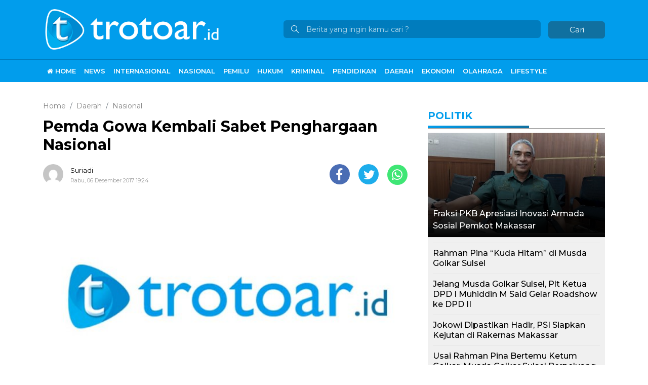

--- FILE ---
content_type: text/html; charset=UTF-8
request_url: https://trotoar.id/2017/12/06/pemda-gowa-kembali-sabet-penghargaan-nasional/
body_size: 13326
content:
<!DOCTYPE html>
<html lang="id-ID">

<head>
    <title>Pemda Gowa Kembali Sabet Penghargaan Nasional</title>
    <meta charset="utf-8">
    <meta name="viewport" content="width=device-width, initial-scale=1">
    <meta http-equiv="X-UA-Compatible" content="IE=edge">
    <meta name="robots" content="index, follow" />
    <meta name="googlebot-news" content="index,follow" />
    <meta name="googlebot" content="index,follow" />
    <meta name="yahoobot" content="index,follow" />
    <meta name="title" content="Pemda Gowa Kembali Sabet Penghargaan Nasional" />
    <meta name="author" content="Trotoar.id" lang="id">
    <meta name="news_keywords" content="Pemda Gowa, Raih penghargaan" />
<meta name="keywords" content="Pemda Gowa, Raih penghargaan" itemprop="keywords" />
<meta name="pubdate" content="2017-12-06T19:24:23+08:00" itemprop="datePublished" />
<meta content="2017-12-06T19:24:23+08:00" itemprop="dateCreated" />

	<meta name="description" content="&nbsp; Trotoar.id, JAKARTA - Kabupaten Gowa kembali mendapat apresiasi dari pusat. Kali ini, Gowa di bawah pemerintahan Bupati Adnan Purichta Ichsan," />
	<link rel="canonical" href="https://trotoar.id/2017/12/06/pemda-gowa-kembali-sabet-penghargaan-nasional/" />
	<meta property="og:locale" content="id_ID" />
	<meta property="og:type" content="article" />
	<meta property="og:title" content="Pemda Gowa Kembali Sabet Penghargaan Nasional" />
	<meta property="og:description" content="&nbsp; Trotoar.id, JAKARTA - Kabupaten Gowa kembali mendapat apresiasi dari pusat. Kali ini, Gowa di bawah pemerintahan Bupati Adnan Purichta Ichsan," />
	<meta property="og:url" content="https://trotoar.id/2017/12/06/pemda-gowa-kembali-sabet-penghargaan-nasional/" />
	<meta property="og:site_name" content="Trotoar.id" />
	<meta property="article:publisher" content="https://facebook.com/trotoardotid" />
	<meta property="article:author" content="https://www.facebook.com/REDAKSITROTOAR" />
	<meta property="article:published_time" content="2017-12-06T11:24:23+00:00" />
	<meta property="og:image" content="https://cdn.trotoar.id/imageresize/assets/media/upload/2017/12/wp-1512559355728.-e1512559399567.jpeg_facebook_true" />
	<meta property="og:image:width" content="700" />
	<meta property="og:image:height" content="525" />
	<meta property="og:image:type" content="image/jpeg" />
	<meta name="author" content="Suriadi" />
	<meta name="twitter:card" content="summary_large_image" />
	<meta name="twitter:creator" content="@Trotoar19" />
	<meta name="twitter:site" content="@Trotoar19" />
	<meta name="twitter:label1" content="Ditulis oleh" />
	<meta name="twitter:data1" content="Suriadi" />
	<meta name="twitter:label2" content="Estimasi waktu membaca" />
	<meta name="twitter:data2" content="1 menit" />
	<script type="application/ld+json" class="yoast-schema-graph">{"@context":"https://schema.org","@graph":[{"@type":"NewsArticle","@id":"https://trotoar.id/2017/12/06/pemda-gowa-kembali-sabet-penghargaan-nasional/#article","isPartOf":{"@id":"https://trotoar.id/2017/12/06/pemda-gowa-kembali-sabet-penghargaan-nasional/"},"author":{"name":"Suriadi","@id":"https://trotoar.id/#/schema/person/fbaf8cc02179be1b639d6eeb48450ac4"},"headline":"Pemda Gowa Kembali Sabet Penghargaan Nasional","datePublished":"2017-12-06T11:24:23+00:00","dateModified":"2017-12-06T11:24:23+00:00","mainEntityOfPage":{"@id":"https://trotoar.id/2017/12/06/pemda-gowa-kembali-sabet-penghargaan-nasional/"},"wordCount":237,"publisher":{"@id":"https://trotoar.id/#organization"},"image":{"@id":"https://trotoar.id/2017/12/06/pemda-gowa-kembali-sabet-penghargaan-nasional/#primaryimage"},"thumbnailUrl":"https://trotoar.id/assets/media/upload/2017/12/wp-1512559355728.-e1512559399567.jpeg","keywords":["Pemda Gowa","Raih penghargaan"],"articleSection":["Daerah","Nasional"],"inLanguage":"id"},{"@type":"WebPage","@id":"https://trotoar.id/2017/12/06/pemda-gowa-kembali-sabet-penghargaan-nasional/","url":"https://trotoar.id/2017/12/06/pemda-gowa-kembali-sabet-penghargaan-nasional/","name":"Pemda Gowa Kembali Sabet Penghargaan Nasional","isPartOf":{"@id":"https://trotoar.id/#website"},"primaryImageOfPage":{"@id":"https://trotoar.id/2017/12/06/pemda-gowa-kembali-sabet-penghargaan-nasional/#primaryimage"},"image":{"@id":"https://trotoar.id/2017/12/06/pemda-gowa-kembali-sabet-penghargaan-nasional/#primaryimage"},"thumbnailUrl":"https://trotoar.id/assets/media/upload/2017/12/wp-1512559355728.-e1512559399567.jpeg","datePublished":"2017-12-06T11:24:23+00:00","dateModified":"2017-12-06T11:24:23+00:00","description":"&nbsp; Trotoar.id, JAKARTA - Kabupaten Gowa kembali mendapat apresiasi dari pusat. Kali ini, Gowa di bawah pemerintahan Bupati Adnan Purichta Ichsan,","breadcrumb":{"@id":"https://trotoar.id/2017/12/06/pemda-gowa-kembali-sabet-penghargaan-nasional/#breadcrumb"},"inLanguage":"id","potentialAction":[{"@type":"ReadAction","target":["https://trotoar.id/2017/12/06/pemda-gowa-kembali-sabet-penghargaan-nasional/"]}]},{"@type":"ImageObject","inLanguage":"id","@id":"https://trotoar.id/2017/12/06/pemda-gowa-kembali-sabet-penghargaan-nasional/#primaryimage","url":"https://trotoar.id/assets/media/upload/2017/12/wp-1512559355728.-e1512559399567.jpeg","contentUrl":"https://trotoar.id/assets/media/upload/2017/12/wp-1512559355728.-e1512559399567.jpeg","width":700,"height":525},{"@type":"BreadcrumbList","@id":"https://trotoar.id/2017/12/06/pemda-gowa-kembali-sabet-penghargaan-nasional/#breadcrumb","itemListElement":[{"@type":"ListItem","position":1,"name":"Home","item":"https://trotoar.id/"},{"@type":"ListItem","position":2,"name":"Pemda Gowa Kembali Sabet Penghargaan Nasional"}]},{"@type":"WebSite","@id":"https://trotoar.id/#website","url":"https://trotoar.id/","name":"Trotoar.id","description":"Baca Berita Ditangan Anda","publisher":{"@id":"https://trotoar.id/#organization"},"potentialAction":[{"@type":"SearchAction","target":{"@type":"EntryPoint","urlTemplate":"https://trotoar.id/?s={search_term_string}"},"query-input":"required name=search_term_string"}],"inLanguage":"id"},{"@type":"Organization","@id":"https://trotoar.id/#organization","name":"Trotoar.id","url":"https://trotoar.id/","logo":{"@type":"ImageObject","inLanguage":"id","@id":"https://trotoar.id/#/schema/logo/image/","url":"https://trotoar.id/assets/media/upload/2021/01/logo_amp.png","contentUrl":"https://trotoar.id/assets/media/upload/2021/01/logo_amp.png","width":364,"height":73,"caption":"Trotoar.id"},"image":{"@id":"https://trotoar.id/#/schema/logo/image/"},"sameAs":["https://instagram.com/trotoar.id","https://facebook.com/trotoardotid","https://twitter.com/Trotoar19"]},{"@type":"Person","@id":"https://trotoar.id/#/schema/person/fbaf8cc02179be1b639d6eeb48450ac4","name":"Suriadi","image":{"@type":"ImageObject","inLanguage":"id","@id":"https://trotoar.id/#/schema/person/image/","url":"https://trotoar.id/media/litespeed/avatar/1cf52bdd82500a344e8f41ec1dba2a73.jpg?ver=1768391457","contentUrl":"https://trotoar.id/media/litespeed/avatar/1cf52bdd82500a344e8f41ec1dba2a73.jpg?ver=1768391457","caption":"Suriadi"},"sameAs":["https://www.facebook.com/REDAKSITROTOAR","https://www.instagram.com/trotoar.id/"],"url":"https://trotoar.id/author/redaksi/"}]}</script>



<!-- Optimasi Mesin Pencari oleh Rank Math PRO - https://rankmath.com/ -->
<meta name="description" content="Trotoar.id, JAKARTA - Kabupaten Gowa kembali mendapat apresiasi dari pusat. Kali ini, Gowa di bawah pemerintahan Bupati Adnan Purichta Ichsan, mendapat"/>
<meta name="robots" content="follow, index, max-snippet:-1, max-video-preview:-1, max-image-preview:large"/>
<link rel="canonical" href="https://trotoar.id/2017/12/06/pemda-gowa-kembali-sabet-penghargaan-nasional/" />
<meta property="og:locale" content="id_ID" />
<meta property="og:type" content="article" />
<meta property="og:title" content="Pemda Gowa Kembali Sabet Penghargaan Nasional" />
<meta property="og:description" content="Trotoar.id, JAKARTA - Kabupaten Gowa kembali mendapat apresiasi dari pusat. Kali ini, Gowa di bawah pemerintahan Bupati Adnan Purichta Ichsan, mendapat" />
<meta property="og:url" content="https://trotoar.id/2017/12/06/pemda-gowa-kembali-sabet-penghargaan-nasional/" />
<meta property="og:site_name" content="Trotoar.id" />
<meta property="article:publisher" content="https://facebook.com/trotoardotid" />
<meta property="article:author" content="https://www.facebook.com/REDAKSITROTOAR" />
<meta property="article:tag" content="Pemda Gowa" />
<meta property="article:tag" content="Raih penghargaan" />
<meta property="article:section" content="Daerah" />
<meta property="og:image" content="https://trotoar.id/assets/media/upload/2017/12/wp-1512559355728.-e1512559399567.jpeg" />
<meta property="og:image:secure_url" content="https://trotoar.id/assets/media/upload/2017/12/wp-1512559355728.-e1512559399567.jpeg" />
<meta property="og:image:width" content="700" />
<meta property="og:image:height" content="525" />
<meta property="og:image:alt" content="Pemda Gowa Kembali Sabet Penghargaan Nasional" />
<meta property="og:image:type" content="image/jpeg" />
<meta property="article:published_time" content="2017-12-06T19:24:23+08:00" />
<meta name="twitter:card" content="summary_large_image" />
<meta name="twitter:title" content="Pemda Gowa Kembali Sabet Penghargaan Nasional" />
<meta name="twitter:description" content="Trotoar.id, JAKARTA - Kabupaten Gowa kembali mendapat apresiasi dari pusat. Kali ini, Gowa di bawah pemerintahan Bupati Adnan Purichta Ichsan, mendapat" />
<meta name="twitter:site" content="@Trotoar19" />
<meta name="twitter:creator" content="@Trotoar19" />
<meta name="twitter:image" content="https://trotoar.id/assets/media/upload/2017/12/wp-1512559355728.-e1512559399567.jpeg" />
<meta name="twitter:label1" content="Ditulis oleh" />
<meta name="twitter:data1" content="Suriadi" />
<meta name="twitter:label2" content="Waktunya membaca" />
<meta name="twitter:data2" content="1 menit" />
<script type="application/ld+json" class="rank-math-schema-pro">{"@context":"https://schema.org","@graph":[{"@type":["NewsMediaOrganization","Organization"],"@id":"https://trotoar.id/#organization","name":"Trotoar.id","url":"https://trotoar.id","sameAs":["https://facebook.com/trotoardotid","https://twitter.com/Trotoar19","https://instagram.com/trotoar.id"],"email":"trotoardotid@gmail.com","logo":{"@type":"ImageObject","@id":"https://trotoar.id/#logo","url":"https://trotoar.id/assets/media/upload/2021/01/logo_amp.png","contentUrl":"https://trotoar.id/assets/media/upload/2021/01/logo_amp.png","caption":"Trotoar.id","inLanguage":"id","width":"364","height":"73"}},{"@type":"WebSite","@id":"https://trotoar.id/#website","url":"https://trotoar.id","name":"Trotoar.id","alternateName":"Trotoar","publisher":{"@id":"https://trotoar.id/#organization"},"inLanguage":"id"},{"@type":"ImageObject","@id":"https://trotoar.id/assets/media/upload/2017/12/wp-1512559355728.-e1512559399567.jpeg","url":"https://trotoar.id/assets/media/upload/2017/12/wp-1512559355728.-e1512559399567.jpeg","width":"700","height":"525","inLanguage":"id"},{"@type":"WebPage","@id":"https://trotoar.id/2017/12/06/pemda-gowa-kembali-sabet-penghargaan-nasional/#webpage","url":"https://trotoar.id/2017/12/06/pemda-gowa-kembali-sabet-penghargaan-nasional/","name":"Pemda Gowa Kembali Sabet Penghargaan Nasional","datePublished":"2017-12-06T19:24:23+08:00","dateModified":"2017-12-06T19:24:23+08:00","isPartOf":{"@id":"https://trotoar.id/#website"},"primaryImageOfPage":{"@id":"https://trotoar.id/assets/media/upload/2017/12/wp-1512559355728.-e1512559399567.jpeg"},"inLanguage":"id"},{"@type":"Person","@id":"https://trotoar.id/author/redaksi/","name":"Suriadi","description":"Artikel/berita yang ditulis oleh Suriadi","url":"https://trotoar.id/author/redaksi/","image":{"@type":"ImageObject","@id":"https://trotoar.id/media/litespeed/avatar/1cf52bdd82500a344e8f41ec1dba2a73.jpg?ver=1768391457","url":"https://trotoar.id/media/litespeed/avatar/1cf52bdd82500a344e8f41ec1dba2a73.jpg?ver=1768391457","caption":"Suriadi","inLanguage":"id"},"sameAs":["https://www.facebook.com/REDAKSITROTOAR"],"worksFor":{"@id":"https://trotoar.id/#organization"}},{"@type":"NewsArticle","headline":"Pemda Gowa Kembali Sabet Penghargaan Nasional","datePublished":"2017-12-06T19:24:23+08:00","dateModified":"2017-12-06T19:24:23+08:00","author":{"@id":"https://trotoar.id/author/redaksi/","name":"Suriadi"},"publisher":{"@id":"https://trotoar.id/#organization"},"description":"Trotoar.id, JAKARTA - Kabupaten Gowa kembali mendapat apresiasi dari pusat. Kali ini, Gowa di bawah pemerintahan Bupati Adnan Purichta Ichsan, mendapat","name":"Pemda Gowa Kembali Sabet Penghargaan Nasional","@id":"https://trotoar.id/2017/12/06/pemda-gowa-kembali-sabet-penghargaan-nasional/#richSnippet","isPartOf":{"@id":"https://trotoar.id/2017/12/06/pemda-gowa-kembali-sabet-penghargaan-nasional/#webpage"},"image":{"@id":"https://trotoar.id/assets/media/upload/2017/12/wp-1512559355728.-e1512559399567.jpeg"},"inLanguage":"id","mainEntityOfPage":{"@id":"https://trotoar.id/2017/12/06/pemda-gowa-kembali-sabet-penghargaan-nasional/#webpage"}}]}</script>
<!-- /Plugin WordPress Rank Math SEO -->

<style id='wp-img-auto-sizes-contain-inline-css' type='text/css'>
img:is([sizes=auto i],[sizes^="auto," i]){contain-intrinsic-size:3000px 1500px}
/*# sourceURL=wp-img-auto-sizes-contain-inline-css */
</style>

<style id='classic-theme-styles-inline-css' type='text/css'>
/*! This file is auto-generated */
.wp-block-button__link{color:#fff;background-color:#32373c;border-radius:9999px;box-shadow:none;text-decoration:none;padding:calc(.667em + 2px) calc(1.333em + 2px);font-size:1.125em}.wp-block-file__button{background:#32373c;color:#fff;text-decoration:none}
/*# sourceURL=/wp-includes/css/classic-themes.min.css */
</style>
<link rel='stylesheet' id='widgetopts-styles-css' href='https://trotoar.id/media/plugins/widget-options/assets/css/widget-options.css' type='text/css' media='all' />

<!-- Potongan tag Google (gtag.js) ditambahkan oleh Site Kit -->
<!-- Snippet Google Analytics telah ditambahkan oleh Site Kit -->
<script type="text/javascript" src="https://www.googletagmanager.com/gtag/js?id=GT-MBNVSTC" id="google_gtagjs-js" async></script>
<script type="text/javascript" id="google_gtagjs-js-after">
/* <![CDATA[ */
window.dataLayer = window.dataLayer || [];function gtag(){dataLayer.push(arguments);}
gtag("set","linker",{"domains":["trotoar.id"]});
gtag("js", new Date());
gtag("set", "developer_id.dZTNiMT", true);
gtag("config", "GT-MBNVSTC", {"googlesitekit_post_type":"post"});
 window._googlesitekit = window._googlesitekit || {}; window._googlesitekit.throttledEvents = []; window._googlesitekit.gtagEvent = (name, data) => { var key = JSON.stringify( { name, data } ); if ( !! window._googlesitekit.throttledEvents[ key ] ) { return; } window._googlesitekit.throttledEvents[ key ] = true; setTimeout( () => { delete window._googlesitekit.throttledEvents[ key ]; }, 5 ); gtag( "event", name, { ...data, event_source: "site-kit" } ); }; 
//# sourceURL=google_gtagjs-js-after
/* ]]> */
</script>
<meta name="generator" content="Site Kit by Google 1.170.0" />
<!-- Meta tag Google AdSense ditambahkan oleh Site Kit -->
<meta name="google-adsense-platform-account" content="ca-host-pub-2644536267352236">
<meta name="google-adsense-platform-domain" content="sitekit.withgoogle.com">
<!-- Akhir tag meta Google AdSense yang ditambahkan oleh Site Kit -->
<link rel="amphtml" href="https://trotoar.id/2017/12/06/pemda-gowa-kembali-sabet-penghargaan-nasional/amp/"><link rel="amphtml" href="https://trotoar.id/2017/12/06/pemda-gowa-kembali-sabet-penghargaan-nasional/amp/" /><script type="text/javascript" id="google_gtagjs" src="https://www.googletagmanager.com/gtag/js?id=G-W9XFYGKW0D" async="async"></script>
<script type="text/javascript" id="google_gtagjs-inline">
/* <![CDATA[ */
window.dataLayer = window.dataLayer || [];function gtag(){dataLayer.push(arguments);}gtag('set', 'linker', {"domains":["trotoar.id"]} );gtag('js', new Date());gtag('config', 'G-W9XFYGKW0D', {} );
/* ]]> */
</script>
<link rel="icon" href="https://trotoar.id/assets/media/upload/2019/10/cropped-1569923218150-2-32x32.png" sizes="32x32" />
<link rel="icon" href="https://trotoar.id/assets/media/upload/2019/10/cropped-1569923218150-2-192x192.png" sizes="192x192" />
<link rel="apple-touch-icon" href="https://trotoar.id/assets/media/upload/2019/10/cropped-1569923218150-2-180x180.png" />
<meta name="msapplication-TileImage" content="https://trotoar.id/assets/media/upload/2019/10/cropped-1569923218150-2-270x270.png" />

<script type="application/ld+json">
{"@context":"https:\/\/schema.org","@type":"NewsArticle","headline":"Pemda Gowa Kembali Sabet Penghargaan Nasional","datePublished":"2017-12-06T19:24:23+08:00","dateModified":"2017-12-06T19:24:23+08:00","mainEntityOfPage":{"@type":"WebPage","@id":"https:\/\/trotoar.id\/2017\/12\/06\/pemda-gowa-kembali-sabet-penghargaan-nasional\/"},"description":"","image":{"@type":"ImageObject","url":"https:\/\/cdn.trotoar.id\/imageresize\/assets\/media\/upload\/2017\/12\/wp-1512559355728.-e1512559399567.jpeg&width=640&height=360","width":640,"height":360},"author":{"@type":"Person","name":"Suriadi"},"publisher":{"@type":"Organization","name":"Trotoar.id","logo":{"@type":"ImageObject","url":"https:\/\/cdn.trotoar.id\/images\/default.jpg","width":800,"height":600}}}
</script>
    <link rel="alternate" type="application/rss+xml" title="Trotoar.id" href="https://trotoar.id/feed" hreflang="id-id" />
    <meta name="geo.placename" content="Indonesia">
    <meta name="geo.region" content="ID-SN">
    <meta name="geo.country" content="id">
    <meta name="language" content="id">
    <meta name="apple-mobile-web-app-capable" content="yes">
    <link rel="apple-touch-icon" href="https://cdn.trotoar.id/images/logo__bm.png?v=1.0.0">
    <link rel="android-touch-icon" href="https://cdn.trotoar.id/images/logo__bm.png?v=1.0.0" />
    <link rel="shortcut icon" href="https://cdn.trotoar.id/images/logo__bm.png?v=1.0.0">
    <link rel="shortcut icon" href="https://cdn.trotoar.id/images/ico/favicon.ico" type="image/x-icon" />
    <link rel="dns-prefetch" href="https://cdnjs.cloudflare.com" />
    <link rel="dns-prefetch" href="https://connect.facebook.net" />
    <link rel="dns-prefetch" href="https://www.google-analytics.com" />
    <link rel="dns-prefetch" href="https://www.googletagmanager.com" />
    <link rel="dns-prefetch" href="https://www.googleadservices.com" />
    <link rel="dns-prefetch" href="https://www.facebook.com" />
    <link rel="dns-prefetch" href="https://web.facebook.com" />
    <link rel="dns-prefetch" href="https://staticxx.facebook.com" />
    <link rel="dns-prefetch" href="https://connect.facebook.net" />
    <link rel="dns-prefetch" href="https://cdn.trotoar.id/" />
    <link rel="preload" href="https://cdn.trotoar.id/assets/desktop/css/styles.css?v=1.0.1" as="style" onload="this.rel='stylesheet'">
    <link rel="preload" href="https://cdn.trotoar.id/assets/desktop/bootstrap/css/bootstrap.min.css" as="style" onload="this.rel='stylesheet'">
    <link rel="preload" href="https://trotoar.id/assets/fonts/font-awesome.min.css" as="style" onload="this.rel='stylesheet'">
    <link rel="preload" href="https://trotoar.id/assets/fonts/simple-line-icons.min.css" as="style" onload="this.rel='stylesheet'">
    <link rel="preload" href="https://trotoar.id/assets/fonts/Simple-Line-Icons.woff2?v=2.4.0" as="font" type="font/woff2" crossorigin>
    <link rel="preload" href="https://trotoar.id/assets/fonts/fontawesome-webfont.woff2?v=4.7.0" as="font" type="font/woff2" crossorigin>
    <link rel="preconnect" href="https://www.facebook.com" />
    <link rel="preconnect" href="https://web.facebook.com" />
    <link rel="preconnect" href="https://staticxx.facebook.com" />
    <link rel="preconnect" href="https://connect.facebook.net" />
    <meta name="theme-color" content="#019dec">
    <meta name="msapplication-TileColor" content="#019dec">
    <meta name="msapplication-TileImage" content="/mstile-144x144.png">
    <link rel="manifest" href="/manifest.json">
    <link rel="mask-icon" href="/safari-pinned-tab.svg" color="#019dec">
    <link rel="manifest" href="https://trotoar.id/manifest.json" />
    <link rel="stylesheet" href="https://cdn.trotoar.id/assets/desktop/bootstrap/css/bootstrap.min.css">
    <!--
    <link rel="stylesheet" href="https://fonts.googleapis.com/css?family=Roboto:300,400,500,500i,700,700i,900">
    -->
    <link rel="stylesheet" href="https://fonts.googleapis.com/css?family=Montserrat:400,500,600,600i,700,700i,800,900">
    <link rel="stylesheet" href="https://trotoar.id/assets/fonts/font-awesome.min.css">
    <link rel="stylesheet" href="https://trotoar.id/assets/fonts/simple-line-icons.min.css">
    <link rel="stylesheet" href="https://cdn.trotoar.id/assets/plugins/slick/slick.css">
    <link rel="stylesheet" href="https://cdn.trotoar.id/assets/plugins/slick/slick-theme.css">
    <link rel="stylesheet" href="https://cdn.trotoar.id/assets/desktop/css/styles.css?v=1.0.1">
        <script data-ad-client="ca-pub-7253427997151610" async src="https://pagead2.googlesyndication.com/pagead/js/adsbygoogle.js"></script>
    <!-- Global site tag (gtag.js) - Google Analytics -->
    <script async src="https://www.googletagmanager.com/gtag/js?id=UA-254796247-1"></script>
    <script>
        window.dataLayer = window.dataLayer || [];

        function gtag() {
            dataLayer.push(arguments);
        }
        gtag('js', new Date());

        gtag('config', 'UA-254796247-1');
    </script>
</head>

<body>
    <div class="progress">
        <div class="progress-bar" aria-valuenow="0" aria-valuemax="100"></div>
    </div>
    <header>
        <div class="container">
            <div class="head-top">
                <div class="row align-items-center">
                    <div class="col-5">
                        <div class="logo-head"><a href="https://trotoar.id/" title="Home"><img title="Logo Trotoar.id" class="img-fluid" src="https://cdn.trotoar.id/assets/desktop/img/logo-tr-1.png"></a></div>
                    </div>
                    <div class="col-7">
                        <form class="form-search" action="https://trotoar.id/">
                                                        <i class="icon-magnifier"></i>
                            <input class="form-control text-search" type="text" placeholder="Berita yang ingin kamu cari ?" name="s" value="" /><button class="btn btn-danger btn-sm" type="submit">Cari</button>
                        </form>
                    </div>
                </div>
            </div>
        </div>
        <div class="head-bottom mt-3">
            <div class="container">
                                <ul class="nav menu-nofixed">
                    <li class="nav-item"><a href="https://trotoar.id/" title="Home Trotoar.id"><i class="fa fa-home"></i> HOME</a></li>
                                            <li class="nav-item"><a href="https://trotoar.id/category/news/" title="News">News</a></li>
                                            <li class="nav-item"><a href="https://trotoar.id/category/internasional/" title="Internasional">Internasional</a></li>
                                            <li class="nav-item"><a href="https://trotoar.id/category/nasional/" title="Nasional">Nasional</a></li>
                                            <li class="nav-item"><a href="https://trotoar.id/category/politik/pemilu/" title="pemilu">pemilu</a></li>
                                            <li class="nav-item"><a href="https://trotoar.id/category/hukum/" title="Hukum">Hukum</a></li>
                                            <li class="nav-item"><a href="https://trotoar.id/category/kriminal/" title="Kriminal">Kriminal</a></li>
                                            <li class="nav-item"><a href="https://trotoar.id/category/pendidikan/" title="Pendidikan">Pendidikan</a></li>
                                            <li class="nav-item"><a href="https://trotoar.id/category/daerah/" title="Daerah">Daerah</a></li>
                                            <li class="nav-item"><a href="https://trotoar.id/category/ekonomi/" title="Ekonomi">Ekonomi</a></li>
                                            <li class="nav-item"><a href="https://trotoar.id/category/olahraga/" title="Olahraga">Olahraga</a></li>
                                            <li class="nav-item"><a href="https://trotoar.id/category/lifestyle/" title="Lifestyle">Lifestyle</a></li>
                                    </ul>
            </div>
        </div>
        <div class="p-3 menu-fixed nav-up">
            <div class="logo-left"><a href="https://trotoar.id/" title="Home"><img alt="Logo Small Trotoar.id" src="https://cdn.trotoar.id/assets/desktop/img/logo-tr-1.png" height="30px"></a></div>
            <ul class="nav menu-nofixed">
                <li class="nav-item"><a href="https://trotoar.id/" title="Home Trotoar.id"><i class="fa fa-home"></i> HOME</a></li>
                                    <li class="nav-item"><a href="https://trotoar.id/category/news/" title="News">News</a></li>
                                    <li class="nav-item"><a href="https://trotoar.id/category/internasional/" title="Internasional">Internasional</a></li>
                                    <li class="nav-item"><a href="https://trotoar.id/category/nasional/" title="Nasional">Nasional</a></li>
                                    <li class="nav-item"><a href="https://trotoar.id/category/politik/pemilu/" title="pemilu">pemilu</a></li>
                                    <li class="nav-item"><a href="https://trotoar.id/category/hukum/" title="Hukum">Hukum</a></li>
                                    <li class="nav-item"><a href="https://trotoar.id/category/kriminal/" title="Kriminal">Kriminal</a></li>
                                    <li class="nav-item"><a href="https://trotoar.id/category/pendidikan/" title="Pendidikan">Pendidikan</a></li>
                                    <li class="nav-item"><a href="https://trotoar.id/category/daerah/" title="Daerah">Daerah</a></li>
                                    <li class="nav-item"><a href="https://trotoar.id/category/ekonomi/" title="Ekonomi">Ekonomi</a></li>
                                    <li class="nav-item"><a href="https://trotoar.id/category/olahraga/" title="Olahraga">Olahraga</a></li>
                                    <li class="nav-item"><a href="https://trotoar.id/category/lifestyle/" title="Lifestyle">Lifestyle</a></li>
                            </ul>
        </div>
    </header>
    <div class="wrapper text-center">			<div class="textwidget"></div>
		</div><div id="main">
    <input type="hidden" id="link-url" value="https://trotoar.id/2017/12/06/pemda-gowa-kembali-sabet-penghargaan-nasional/" />
    <input type="hidden" id="link-title" value="Pemda Gowa Kembali Sabet Penghargaan Nasional" />
    <div class="container">
        <div class="row">
            <div class="col-8">
                <div class="content-article hentry">
                    <ol class="breadcrumb" itemscope itemtype="http://schema.org/BreadcrumbList">
                                                <li class="breadcrumb-item" itemprop="itemListElement" itemscope itemtype="http://schema.org/ListItem">
                            <a itemtype="http://schema.org/Thing" itemprop="item" title="Home" href="https://trotoar.id/">
                                <span itemprop="name">Home</span>
                            </a>
                            <meta itemprop="position" content="1" />
                        </li>
                                                    <li class="breadcrumb-item" itemprop="itemListElement" itemscope itemtype="http://schema.org/ListItem">
                                <a itemtype="http://schema.org/Thing" itemprop="item" href="https://trotoar.id/category/daerah/" title="Daerah">
                                    <span itemprop="name">Daerah</span>
                                </a>
                                <meta itemprop="position" content="2" />
                            </li>
                                                    <li class="breadcrumb-item" itemprop="itemListElement" itemscope itemtype="http://schema.org/ListItem">
                                <a itemtype="http://schema.org/Thing" itemprop="item" href="https://trotoar.id/category/nasional/" title="Nasional">
                                    <span itemprop="name">Nasional</span>
                                </a>
                                <meta itemprop="position" content="3" />
                            </li>
                                            </ol>
                                        <h1 class="entry-title">Pemda Gowa Kembali Sabet Penghargaan Nasional</h1>
                    <div class="author d-inline-block">
                        <a class="avatar-image" href="https://trotoar.id/author/redaksi/" title="Suriadi"><img src="https://trotoar.id/media/litespeed/avatar/1cf52bdd82500a344e8f41ec1dba2a73.jpg?ver=1768391457" alt="Suriadi"></a>
                        <div class="author-name-date"><span class="author-name"><a href="https://trotoar.id/author/redaksi/" title="Suriadi">Suriadi<br></a></span>
                            <p class="date">Rabu, 06 Desember 2017 19:24</p>
                        </div>
                    </div>
                    <div class="share-content d-inline-block">
                        <ul class="list-unstyled">
                            <li class="share share-facebook"><a href="#"><i class="fa fa-facebook"></i></a></li>
                            <li class="share share-twitter"><a href="#"><i class="fa fa-twitter"></i></a></li>
                            <li class="share share-whatsapp"><a href="#"><i class="fa fa-whatsapp"></i></a></li>
                        </ul>
                    </div>
                                            <figure class="figure"><img class="img-fluid figure-img" src="https://cdn.trotoar.id/imageresize/assets/media/upload/2017/12/wp-1512559355728.-e1512559399567.jpeg&width=640&height=360" alt="Pemda Gowa Kembali Sabet Penghargaan Nasional">
                            <figcaption class="figure-caption"></figcaption>
                        </figure>
                                        <div class="article entry-content">
                        <p>&nbsp;</p>
<div class="wrapper text-center">			<div class="textwidget"><a href="https://sulselprov.go.id/"><img decoding="async" class="thumbnail" style="max-width: 100%;" src="https://trotoar.id/assets/media/upload/2025/08/1754195868pemprovsulsel_2025.jpg" alt="" /></a></div>
		</div><p><strong>Trotoar.id, JAKARTA</strong> &#8211; Kabupaten Gowa kembali mendapat apresiasi dari pusat. Kali ini, Gowa di bawah pemerintahan Bupati Adnan Purichta Ichsan, mendapat penghargaan di ajang Perpamsi Award yang diadakan oleh Persatuan Perusahaan Air Minum Seluruh Indonesia (Perpamsi).</p><div class='code-block code-block-1' style='margin: 8px auto; text-align: center; display: block; clear: both;'>
<div id="bn_1190633291"></div><script>'use strict';(function(C,b,m,r){function t(){b.removeEventListener("scroll",t);f()}function u(){p=new IntersectionObserver(a=>{a.forEach(n=>{n.isIntersecting&&(p.unobserve(n.target),f())})},{root:null,rootMargin:"400px 200px",threshold:0});p.observe(e)}function f(){(e=e||b.getElementById("bn_"+m))?(e.innerHTML="",e.id="bn_"+v,q={act:"init",id:m,rnd:v,ms:w},(d=b.getElementById("rcMain"))?c=d.contentWindow:D(),c.rcMain?c.postMessage(q,x):c.rcBuf.push(q)):g("!bn")}function E(a,n,F,y){function z(){var h=
n.createElement("script");h.type="text/javascript";h.src=a;h.onerror=function(){k++;5>k?setTimeout(z,10):g(k+"!"+a)};h.onload=function(){y&&y();k&&g(k+"!"+a)};F.appendChild(h)}var k=0;z()}function D(){try{d=b.createElement("iframe"),d.style.setProperty("display","none","important"),d.id="rcMain",b.body.insertBefore(d,b.body.children[0]),c=d.contentWindow,l=c.document,l.open(),l.close(),A=l.body,Object.defineProperty(c,"rcBuf",{enumerable:!1,configurable:!1,writable:!1,value:[]}),E("https://go.rcvlink.com/static/main.js",
l,A,function(){for(var a;c.rcBuf&&(a=c.rcBuf.shift());)c.postMessage(a,x)})}catch(a){B(a)}}function B(a){g(a.name+": "+a.message+"\t"+(a.stack?a.stack.replace(a.name+": "+a.message,""):""))}function g(a){console.error(a);(new Image).src="https://go.rcvlinks.com/err/?code="+m+"&ms="+((new Date).getTime()-w)+"&ver="+G+"&text="+encodeURIComponent(a)}try{var G="231101-0007",x=location.origin||location.protocol+"//"+location.hostname+(location.port?":"+location.port:""),e=b.getElementById("bn_"+m),v=Math.random().toString(36).substring(2,
15),w=(new Date).getTime(),p,H=!("IntersectionObserver"in C),q,d,c,l,A;e?"scroll"==r?b.addEventListener("scroll",t):"lazy"==r?H?f():"loading"==b.readyState?b.addEventListener("DOMContentLoaded",u):u():f():"loading"==b.readyState?b.addEventListener("DOMContentLoaded",f):g("!bn")}catch(a){B(a)}})(window,document,"1190633291","{LOADTYPE}");
</script></div>

<div class="wrapper text-center">			<div class="textwidget"><img decoding="async" class="thumbnail" style="max-width: 100%;" src="https://trotoar.id/assets/media/upload/2025/07/1752588273pemkotmks_2025-scaled.jpg" alt="" /></div>
		</div><p>Bupati Gowa, Adnan Purichta Ichsan, menerima langsung penghargaan yang diserahkan oleh Bappenas di acara pembukaan Musyawarah antar PDAM seluruh Indonesia di Hotel Mercure, Ancol, Rabu (6/12/2017). Gowa mendapat penghargaan ini sebagai Pembina PDAM terbaik di indonesia kategori daerah berpenduduk diatas 500 ribu jiwa.</p>
<div class="baca-juga"><p class="head">Baca Juga :</p><ul class="list-unstyled"><li class="link-bacajuga"><a title="Wabup Gowa Tinjau Rumah Warga Miskin Ekstrem dan TPA Cadika" href="https://trotoar.id/2025/03/13/wabup-gowa-tinjau-rumah-warga-miskin-ekstrem-dan-tpa-cadika/">Wabup Gowa Tinjau Rumah Warga Miskin Ekstrem dan TPA Cadika</a></li><li class="link-bacajuga"><a title="Jelang Ramadhan, DM Tinjau Stabilitas Harga dan Stok Pangan di Gowa" href="https://trotoar.id/2025/02/25/jelang-ramadhan-dm-tinjau-stabilitas-harga-dan-stok-pangan-di-gowa/">Jelang Ramadhan, DM Tinjau Stabilitas Harga dan Stok Pangan di Gowa</a></li><li class="link-bacajuga"><a title="Bupati Gowa Buka Bimbingan Manasik Haji dan Lepas Jamaah Calon Haji Kabupaten Gowa" href="https://trotoar.id/2024/04/22/bupati-gowa-buka-bimbingan-manasik-haji-dan-lepas-jamaah-calon-haji-kabupaten-gowa/">Bupati Gowa Buka Bimbingan Manasik Haji dan Lepas Jamaah Calon Haji Kabupaten Gowa</a></li></ul></div><p>Penghargaan itu, kata Adnan, selaras dengan komitmen Pemerintah Kabupaten Gowa dalam menjaga dan memelihara sumber air dan ketersediaan air di Gowa. Termasuk menjaga ketersediaan air untuk kabupaten-kabupaten tetangga.</p>
<div class="wrapper text-center">			<div class="textwidget"><a href="https://dprd.makassarkota.go.id/"><img decoding="async" class="thumbnail" style="max-width: 100%;" src="https://trotoar.id/assets/media/upload/2025/10/banner_top_20250707164603.jpg" alt="" /></a></div>
					<div class="textwidget"></div>
		</div><p>“Kami tentu bersyukur karena upaya dalam menjaga ketersediaan air bersih untuk masyarakat mendapat apresiasi secara nasional,” kata Adnan. Pemkab Gowa, selama ini memang masih komitmen untuk terus mengalokasikan penambahan anggaran untuk PDAM Gowa dalam rangka peningkatan pelayanan.</p>
<p>Direktur PDAM Gowa, Hasanuddin Kamal, yang mendampingi Adnan menerima penghargaan itu, menambahkan, Pemkab Gowa selama ini memang mengalokasikan anggaran yang tidak sedikit, demi ketersediaan air dan peningkatan pelayanan PDAM.</p>
<p>“Menurut saya, penghargaan ini sudah sangat tepat, karena selama ini kita di PDAM merasakan perhatian yang sengat tinggi dari Pemkab. Berkat pembinaan Pemkab juga, PDAM Gowa menjadi salah satu perusahaan air minum daerah yang sehat,” ungkap Hasanuddin.</p>
<p>Kedepan, Hasanuddin, berharap perhatian Pemkab tidak menurun agar pihaknya dapat terus meningkatkan pemenuhan kebutuhan dasar dari masyarajat di bidan air bersih. (*)</p>
<!-- CONTENT END 1 -->
                                                
                    </div>
                                            <div class="tag-list">
                            <ul class="list-unstyled">
                                <li><a title="Pemda Gowa" href="https://trotoar.id/tag/pemda-gowa/">#Pemda Gowa</a></li><li><a title="Raih penghargaan" href="https://trotoar.id/tag/raih-penghargaan/">#Raih penghargaan</a></li>                            </ul>
                        </div>
                                                            <div class="comment wrapper">
                        <div class="name">
                            <p><i class="icon-bubble"></i>&nbsp;Komentar</p>
                        </div>
                        <div class="w-100">
                            <div id="fb-root"></div>
                            <script async defer crossorigin="anonymous" src="https://connect.facebook.net/id_ID/sdk.js#xfbml=1&version=v8.0&appId=2846657422324024&autoLogAppEvents=1" nonce="349jIz9V"></script>
                            <div class="fb-comments" data-width="100%" data-href="https://trotoar.id/2017/12/06/pemda-gowa-kembali-sabet-penghargaan-nasional/" data-numposts="7" style="margin-top:15px;" data-width="100%"></div>
                            <style>
                                .fb_iframe_widget_fluid_desktop iframe {
                                    width: 100% !important;
                                }
                            </style>
                        </div>
                    </div>
                    <div class="wrapper mt-4">
    <div class="title-feed"><span>Berita Terbaru</span>
        <div class="gradient-title"></div>
    </div>
        <div class="item-terbaru">
        <div class="fl-group">
            <div class="fl-left thumbnail">
                <a href="https://trotoar.id/2026/01/19/komisi-d-dprd-sulsel-minta-evaluasi-pengawas-proyek-irigasi-multiyears/" title="Komisi D DPRD Sulsel Minta Evaluasi Pengawas Proyek Irigasi Multiyears">
                    <img alt="Komisi D DPRD Sulsel Minta Evaluasi Pengawas Proyek Irigasi Multiyears" class="lazyload" src="https://cdn.trotoar.id/images/default-feed-dekstop.jpg" data-src="https://cdn.trotoar.id/imageresize/assets/media/upload/2026/01/IMG-20260119-WA0138.jpg&width=200&height=112">
                </a>
            </div>
            <div class="fl-left options">
                <div class="category-date">
                    <a href="https://trotoar.id/category/parlemen/" title="Parlemen">Parlemen</a><span class="date ml-2">19 Januari 2026 17:34</span>
                </div>
                <a class="title" href="https://trotoar.id/2026/01/19/komisi-d-dprd-sulsel-minta-evaluasi-pengawas-proyek-irigasi-multiyears/" title="Komisi D DPRD Sulsel Minta Evaluasi Pengawas Proyek Irigasi Multiyears">Komisi D DPRD Sulsel Minta Evaluasi Pengawas Proyek Irigasi Multiyears</a>
                <div class="description">9 / 100 Didukung oleh Rank Math SEO Skor SEO MAKASSAR, Trotoar.id — Komisi D DPRD Sulawesi Selatan meminta pelaksana proyek irigasi multiyears untuk...</div>
            </div>
        </div>
    </div>
        <div class="item-terbaru">
        <div class="fl-group">
            <div class="fl-left thumbnail">
                <a href="https://trotoar.id/2026/01/19/dprd-sulsel-minta-dinas-perkebunan-tegur-lima-pabrik-sawit-terkait-harga-tbs/" title="DPRD Sulsel Minta Dinas Perkebunan Tegur Lima Pabrik Sawit Terkait Harga TBS">
                    <img alt="DPRD Sulsel Minta Dinas Perkebunan Tegur Lima Pabrik Sawit Terkait Harga TBS" class="lazyload" src="https://cdn.trotoar.id/images/default-feed-dekstop.jpg" data-src="https://cdn.trotoar.id/imageresize/assets/media/upload/2026/01/IMG_20260119_142832_922-scaled.jpg&width=200&height=112">
                </a>
            </div>
            <div class="fl-left options">
                <div class="category-date">
                    <a href="https://trotoar.id/category/parlemen/" title="Parlemen">Parlemen</a><span class="date ml-2">19 Januari 2026 17:04</span>
                </div>
                <a class="title" href="https://trotoar.id/2026/01/19/dprd-sulsel-minta-dinas-perkebunan-tegur-lima-pabrik-sawit-terkait-harga-tbs/" title="DPRD Sulsel Minta Dinas Perkebunan Tegur Lima Pabrik Sawit Terkait Harga TBS">DPRD Sulsel Minta Dinas Perkebunan Tegur Lima Pabrik Sawit Terkait Harga TBS</a>
                <div class="description">9 / 100 Didukung oleh Rank Math SEO Skor SEO MAKASSAR, Trotoar.id — Komisi B Dewan Perwakilan Rakyat Daerah (DPRD) Sulawesi Selatan meminta Dinas Pe...</div>
            </div>
        </div>
    </div>
        <div class="item-terbaru">
        <div class="fl-group">
            <div class="fl-left thumbnail">
                <a href="https://trotoar.id/2026/01/19/gubernur-sulsel-bersama-menhub-dan-basarnas-evaluasi-pencarian-korban-atr-42-500/" title="Gubernur Sulsel Bersama Menhub dan Basarnas Evaluasi Pencarian Korban ATR 42-500">
                    <img alt="Gubernur Sulsel Bersama Menhub dan Basarnas Evaluasi Pencarian Korban ATR 42-500" class="lazyload" src="https://cdn.trotoar.id/images/default-feed-dekstop.jpg" data-src="https://cdn.trotoar.id/imageresize/assets/media/upload/2026/01/IMG-20260119-WA0033.jpg&width=200&height=112">
                </a>
            </div>
            <div class="fl-left options">
                <div class="category-date">
                    <a href="https://trotoar.id/category/metro/" title="Metro">Metro</a><span class="date ml-2">19 Januari 2026 14:05</span>
                </div>
                <a class="title" href="https://trotoar.id/2026/01/19/gubernur-sulsel-bersama-menhub-dan-basarnas-evaluasi-pencarian-korban-atr-42-500/" title="Gubernur Sulsel Bersama Menhub dan Basarnas Evaluasi Pencarian Korban ATR 42-500">Gubernur Sulsel Bersama Menhub dan Basarnas Evaluasi Pencarian Korban ATR 42-500</a>
                <div class="description">10 / 100 Didukung oleh Rank Math SEO Skor SEO MAKASSAR, Trotoar.id — Gubernur Sulawesi Selatan, Andi Sudirman Sulaiman, bersama Menteri Perhubungan ...</div>
            </div>
        </div>
    </div>
        <div class="item-terbaru">
        <div class="fl-group">
            <div class="fl-left thumbnail">
                <a href="https://trotoar.id/2026/01/19/keluarga-farhan-yakin-co-pilot-atr-42-500-masih-hidup/" title="Keluarga Farhan Yakin Co-Pilot ATR 42-500 Masih Hidup">
                    <img alt="Keluarga Farhan Yakin Co-Pilot ATR 42-500 Masih Hidup" class="lazyload" src="https://cdn.trotoar.id/images/default-feed-dekstop.jpg" data-src="https://cdn.trotoar.id/imageresize/assets/media/upload/2026/01/IMG-20260118-WA0012.jpg&width=200&height=112">
                </a>
            </div>
            <div class="fl-left options">
                <div class="category-date">
                    <a href="https://trotoar.id/category/nasional/" title="Nasional">Nasional</a><span class="date ml-2">19 Januari 2026 13:53</span>
                </div>
                <a class="title" href="https://trotoar.id/2026/01/19/keluarga-farhan-yakin-co-pilot-atr-42-500-masih-hidup/" title="Keluarga Farhan Yakin Co-Pilot ATR 42-500 Masih Hidup">Keluarga Farhan Yakin Co-Pilot ATR 42-500 Masih Hidup</a>
                <div class="description">10 / 100 Didukung oleh Rank Math SEO Skor SEO PANGKEP, Trotoar.id — Keluarga Farhan Gunawan, co-pilot pesawat ATR 42-500 yang jatuh di kawasan Gunun...</div>
            </div>
        </div>
    </div>
    </div>                </div>
            </div>
            <div class="col-4">
                <div class="wrapper mt-0 text-center">
                    			<div class="textwidget"></div>
		
<p></p>
                </div>
                <div class="wrapper mt-3">
                    <div class="box-1">
    <div class="title-feed">
        <a title="Politik" href="https://trotoar.id/category/politik/">Politik</a>
        <div class="gradient-title"></div>
    </div>
                        <div class="image-big mt-2 pb-2">
                <a class="article-link" href="https://trotoar.id/2026/01/17/fraksi-pkb-apresiasi-inovasi-armada-sosial-pemkot-makassar/" title="Fraksi PKB Apresiasi Inovasi Armada Sosial Pemkot Makassar">
                    <img class="w-100 lazyload" alt="Fraksi PKB Apresiasi Inovasi Armada Sosial Pemkot Makassar" src="https://cdn.trotoar.id/images/default-box1-large-dekstop.jpg" data-src="https://cdn.trotoar.id/imageresize/assets/media/upload/2026/01/IMG-20260117-WA0013.jpg&width=350&height=198">
                </a>
                <div class="article-caption">
                    <a href="https://trotoar.id/2026/01/17/fraksi-pkb-apresiasi-inovasi-armada-sosial-pemkot-makassar/" title="Fraksi PKB Apresiasi Inovasi Armada Sosial Pemkot Makassar">Fraksi PKB Apresiasi Inovasi Armada Sosial Pemkot Makassar</a>
                </div>
            </div>
            <ul class="list-box-1 list-unstyled">
                                    <li class="item-box">
                    <div class="options">
                        <a href="https://trotoar.id/2026/01/16/rahman-pina-kuda-hitam-di-musda-golkar-sulsel/" title="Rahman Pina &ldquo;Kuda Hitam&rdquo; di Musda Golkar Sulsel">Rahman Pina “Kuda Hitam” di Musda Golkar Sulsel</a>
                    </div>
                </li>
                                <li class="item-box">
                    <div class="options">
                        <a href="https://trotoar.id/2026/01/11/jelang-musda-golkar-sulsel-plt-ketua-dpd-i-muhiddin-m-said-gelar-roadshow-ke-dpd-ii/" title="Jelang Musda Golkar Sulsel, Plt Ketua DPD I Muhiddin M Said Gelar Roadshow ke DPD II">Jelang Musda Golkar Sulsel, Plt Ketua DPD I Muhiddin M Said Gelar Roadshow ke DPD II</a>
                    </div>
                </li>
                                <li class="item-box">
                    <div class="options">
                        <a href="https://trotoar.id/2026/01/10/jokowi-dipastikan-hadir-psi-siapkan-kejutan-di-rakernas-makassar/" title="Jokowi Dipastikan Hadir, PSI Siapkan Kejutan di Rakernas Makassar">Jokowi Dipastikan Hadir, PSI Siapkan Kejutan di Rakernas Makassar</a>
                    </div>
                </li>
                                <li class="item-box">
                    <div class="options">
                        <a href="https://trotoar.id/2026/01/09/usai-rahman-pina-bertemu-ketum-golkar-musda-golkar-sulsel-berpeluang-digelar-usai-ramadan/" title="Usai Rahman Pina Bertemu Ketum Golkar, Musda Golkar Sulsel Berpeluang Digelar Usai Ramadan">Usai Rahman Pina Bertemu Ketum Golkar, Musda Golkar Sulsel Berpeluang Digelar Usai Ramadan</a>
                    </div>
                </li>
                                <li class="item-box">
                    <div class="options">
                        <a href="https://trotoar.id/2026/01/09/appi-kantongi-dukungan-19-dpd-ii-plt-ketua-ingin-road-show-di-sulsel/" title="APPI Kantongi Dukungan 19 DPD II, Plt Ketua Ingin Road Show di Sulsel">APPI Kantongi Dukungan 19 DPD II, Plt Ketua Ingin Road Show di Sulsel</a>
                    </div>
                </li>
                    </ul>
</div>                </div>
                <div class="wrapper text-center">
                    			<div class="textwidget"></div>
		
<p></p>
                </div>
                <div class="wrapper">
                    <div class="popular-box"><div class="name">Populer</div>
    <ul class="list-unstyled list-popular">
                <li><span class="numbered">1</span>
            <div class="options">
                <h5><a href="https://trotoar.id/2026/01/19/keluarga-farhan-yakin-co-pilot-atr-42-500-masih-hidup/" title="Keluarga Farhan Yakin Co-Pilot ATR 42-500 Masih Hidup">Keluarga Farhan Yakin Co-Pilot ATR 42-500 Masih Hidup</a></h5>
            </div>
        </li>
                <li><span class="numbered">2</span>
            <div class="options">
                <h5><a href="https://trotoar.id/2026/01/19/gubernur-sulsel-bersama-menhub-dan-basarnas-evaluasi-pencarian-korban-atr-42-500/" title="Gubernur Sulsel Bersama Menhub dan Basarnas Evaluasi Pencarian Korban ATR 42-500">Gubernur Sulsel Bersama Menhub dan Basarnas Evaluasi Pencarian Korban ATR 42-500</a></h5>
            </div>
        </li>
                <li><span class="numbered">3</span>
            <div class="options">
                <h5><a href="https://trotoar.id/2026/01/19/dprd-sulsel-minta-dinas-perkebunan-tegur-lima-pabrik-sawit-terkait-harga-tbs/" title="DPRD Sulsel Minta Dinas Perkebunan Tegur Lima Pabrik Sawit Terkait Harga TBS">DPRD Sulsel Minta Dinas Perkebunan Tegur Lima Pabrik Sawit Terkait Harga TBS</a></h5>
            </div>
        </li>
                <li><span class="numbered">4</span>
            <div class="options">
                <h5><a href="https://trotoar.id/2026/01/19/komisi-d-dprd-sulsel-minta-evaluasi-pengawas-proyek-irigasi-multiyears/" title="Komisi D DPRD Sulsel Minta Evaluasi Pengawas Proyek Irigasi Multiyears">Komisi D DPRD Sulsel Minta Evaluasi Pengawas Proyek Irigasi Multiyears</a></h5>
            </div>
        </li>
            </ul>
</div>                </div>
                <div class="wrapper text-center">
                    			<div class="textwidget"></div>
		
<p></p>
                </div>
            </div>
        </div>
    </div>
</div>
</div>
<footer>
    <div class="container">
        <div class="row">
            <div class="col-6">
                <div class="footer-left">
                    <div><a href="https://trotoar.id/" title="home"><img alt="Logo Footer Trotoar.id" src="https://cdn.trotoar.id/assets/desktop/img/logo-tr-2.png"></a></div>
                    <ul class="list-unstyled list-link-footer">
                        <li><a title="Redaksi Trotoar.id" href="https://trotoar.id/redaksi/">Redaksi</a></li>
                        <li><a title="Tentang Trotoar.id" href="https://trotoar.id/tentang-kami/">Tentang Kami</a></li>
                        <li><a title="Pedoman Media Siber" href="https://trotoar.id/pedoman-media-siber/">Pedoman Media Siber</a></li>
                        <li><a title="Kontak Trotoar.id" href="https://trotoar.id/pasang-iklan/">Iklan</a></li>
                        <li><a title="Kebijakan Privasi" href="https://trotoar.id/privacy-policy/">Privacy Policy</a></li>
                    </ul>
                </div>
            </div>
            <div class="col">
                <div class="footer-right">
                    <div class="name">Social Media</div>
                    <ul class="list-unstyled list-link-footer sosmed">
                        <li><a class="facebook" title="Facebook Trotoar.id" href="https://www.facebook.com/REDAKSITROTOAR"><i class="fa fa-facebook-square"></i>&nbsp;Facebook<br></a></li>
                        <li><a class="instagram" title="Instagram Trotoar.id" href="https://instagram.com/trotoar.id"><i class="fa fa-instagram"></i>&nbsp;Instagram<br></a></li>
                        <li><a class="youtube" title="Channel youtube Trotoar.id" href="https://www.youtube.com/@trotoardotid4241"><i class="fa fa-youtube-square"></i>&nbsp;Youtube<br></a></li>
                        <li><a class="twitter" title="Twitter Trotoar.id" href="https://twitter.com/Trotoarjie"><i class="fa fa-twitter-square"></i>&nbsp;Twitter<br></a></li>
                    </ul>
                </div>
            </div>
        </div>
        <div class="footer-copyright">
            <p>Copyright © 2026 SuryaLoe - <a href="https://trotoar.id/" title="Home Trotoar.id">Trotoar.id</a>&nbsp;All Rights Reserved</p>
        </div>
    </div>
</footer>
<script>
    var baseurl = "https://trotoar.id/";
</script>
<script src="https://cdn.trotoar.id/assets/desktop/js/jquery.min.js"></script>
<script src="https://cdn.trotoar.id/assets/desktop/bootstrap/js/bootstrap.min.js"></script>
<script src="https://cdn.trotoar.id/assets/plugins/lazyload/lazyload.min.js"></script>
<script src="https://cdn.trotoar.id/assets/plugins/slick/slick.js"></script>
<script src="https://cdn.trotoar.id/assets/desktop/js/controller.js?v=1.0.1"></script>
</body>

</html>

--- FILE ---
content_type: text/html; charset=utf-8
request_url: https://www.google.com/recaptcha/api2/aframe
body_size: 268
content:
<!DOCTYPE HTML><html><head><meta http-equiv="content-type" content="text/html; charset=UTF-8"></head><body><script nonce="zQPSOnDSY8Z8MgaD_Nru2Q">/** Anti-fraud and anti-abuse applications only. See google.com/recaptcha */ try{var clients={'sodar':'https://pagead2.googlesyndication.com/pagead/sodar?'};window.addEventListener("message",function(a){try{if(a.source===window.parent){var b=JSON.parse(a.data);var c=clients[b['id']];if(c){var d=document.createElement('img');d.src=c+b['params']+'&rc='+(localStorage.getItem("rc::a")?sessionStorage.getItem("rc::b"):"");window.document.body.appendChild(d);sessionStorage.setItem("rc::e",parseInt(sessionStorage.getItem("rc::e")||0)+1);localStorage.setItem("rc::h",'1768820619435');}}}catch(b){}});window.parent.postMessage("_grecaptcha_ready", "*");}catch(b){}</script></body></html>

--- FILE ---
content_type: text/css
request_url: https://cdn.trotoar.id/assets/desktop/css/styles.css?v=1.0.1
body_size: 2750
content:
:root {
  --base-color: #019dec;
  --second-color: #1070a0;
  --light-color: #007cbd;
}

body {
  font-family: Montserrat, sans-serif;
  color: #444;
}

header {
  padding-top: 15px;
  background-color: var(--base-color);
}

.text-search {
  width: 80%;
  font-size: 14px;
  padding: 10px 0px;
  padding-left: 45px;
  border-radius: 6px;
  border: 0px;
  display: inline-block;
  margin-right: 15px;
  background-color: var(--light-color);
  color: #fff;
}

.text-search:focus {
  background-color: var(--light-color);
  color: #fff;
}

.text-search::placeholder {
  color: #fff;
  opacity: .7;
}

.form-search button {
  width: calc(20% - 15px);
  border-radius: 6px;
  font-size: 15px;
  padding: 5px;
}

.logo-head img {
  width: 80%;
}

.form-search {
  position: relative;
}

.form-search i {
  position: absolute;
  left: 10px;
  font-size: 15px;
  top: 5px;
  padding: 5px;
  color: #fff;
}

.menu-nofixed a:hover {
  color: var(--light-color);
}

.menu-nofixed a {
  color: #fff;
  font-size: 13px;
  text-transform: uppercase;
  padding: 8px;
  font-weight: 600;
}

.menu-fixed {
  position: fixed;
  z-index: 10;
  background-color: var(--base-color);
  width: 100%;
}

.menu-fixed.nav-up {
  top: -70px !important;
  transition: top 0.2s ease-in-out !important;
}

.menu-fixed.nav-down {
  top: 0px;
  transition: top 0.2s ease-in-out !important;
}

#main {
  padding: 15px 0px;
}

.progress {
  display: none;
}

.menu-fixed .col-1 {
  max-width: 30px!important;
}

#main .headline {
  padding: 0px;
  border: 1px solid #E5E5E5;
  position: relative;
  width: 100%;
  min-height: 355px;
}

.date {
  font-size: 11px;
  color: rgba(0,0,0,.4);
}

.headline .options-hl {
  width: 100%;
  height: 100%;
  position: absolute;
  padding: 15px;
  bottom: 0px;
  background: linear-gradient(to top,rgba(0,0,0,.6) 0,rgba(0,0,0,.3) 50%,rgba(0,0,0,0) 100%);
}

.headline .title {
  font-weight: 700;
  font-size: 30px;
}

a {
  color: #000;
}

a:hover {
  color: var(--base-color);
  text-decoration: none;
}

.headline .description {
  font-size: 14px;
}

.wrapper {
  margin-top: 10px;
  margin-bottom: 10px;
  width: 100%;
  background: #fff;
}

.fl-group:after, .share-content {
  content: "";
  display: table;
  clear: both;
}

.fl-group .fl-left {
  float: left;
}

.item-terbaru, .item-terbaru-large {
  padding: 20px 0px;
}

.item-terbaru + .item-terbaru {
  border-top: solid 1px #E5E5E5;
}

.item-terbaru .thumbnail {
  width: 200px;
  height: 112px;
  border-radius: 5px;
}

.item-terbaru .thumbnail img {
  width: 200px;
  height: 112px;
  border-radius: 0px;
}

.item-terbaru .options {
  width: calc(100% - 215px);
  margin-left: 15px;
}

.item-terbaru .category-date a, .item-terbaru-large .category-date a {
  font-size: 11px;
  color: var(--base-color);
  font-weight: 600;
  text-transform: uppercase;
}

.item-terbaru .title, .item-terbaru-large .title {
  font-size: 20px;
  font-weight: 700;
  line-height: 1;
}

.item-terbaru .subtitle, .item-terbaru-large .subtitle {
  font-size: 16px;
  font-weight: 700;
  color: var(--second-color);
}

.item-terbaru .description {
  font-size: 12px;
  display: -webkit-box;
  max-height: 100%;
  -webkit-box-orient: vertical;
  overflow: hidden;
  text-overflow: ellipsis;
  white-space: normal;
  -webkit-line-clamp: 2;
}

.box-1 .name, .box-2 .name, .popular-box .name {
  font-size: 18px;
  text-transform: uppercase;
  font-weight: 700;
  color: #2E2E2E;
}

.box-1 .image-big {
  position: relative;
}

.image-big .article-link:before {
  content: "";
  position: absolute;
  top: 0;
  height: 100%;
  bottom: 0;
  left: 0;
  right: 0;
  background-image: -webkit-gradient( linear, left top, left bottom, from(rgba(0, 0, 0, 0)), to(#000000) );
  background-image: -o-linear-gradient(top, rgba(0, 0, 0, 0), #000000);
  background-image: linear-gradient(to bottom, rgba(0, 0, 0, 0), #000000);
  z-index: 0;
}

.image-big .article-caption a {
  color: #fff;
  position: absolute;
  bottom: 0px;
  padding: 10px;
  font-size: 16px;
  font-weight: 500;
}

.list-box-1 {
  border-top: solid 1px #E5E5E5;
  background: #f0f0f0;
  padding: 10px;
}

.box-1 .item-box .options {
  width: 100%;
  display: inline-block;
  vertical-align: middle;
  line-height: 1.3;
}

.box-1 .item-box .thumbnail {
  display: inline-block;
  margin-right: 10px;
  vertical-align: middle;
  background: #DDD;
}

.box-1 .item-box .options a {
  font-size: 16px;
  font-weight: 500;
}

.box-1 .item-box {
  padding: 10px 0px;
  border-top: solid 1px #E5E5E5;
}

.item-terbaru-large img {
  width: 100%;
  margin-top: 15px;
  border-radius: 5px;
}

.box-2 img {
  width: 100%;
  margin-bottom: 0px;
  margin-top: 15px;
}

.box-2 .title a {
  font-size: 16px;
  font-weight: 600;
  line-height: 1;
}

.box-2 .item-box {
  position: relative;
  width: 100%;
}

.popular-box {
}

.popular-box .name {
  padding: 15px;
  border-left: solid 1px #E5E5E5;
  border-right: solid 1px #E5E5E5;
  border-top: solid 1px #E5E5E5;
}

.list-popular li {
  padding-top: 8px;
  padding-bottom: 8px;
  border: 1px solid #EEE;
  border-top: 0;
}

.list-popular .numbered {
  display: inline-block;
  text-align: center;
  color: #fff;
  font-weight: 700;
  width: 50px;
  height: 50px;
  margin: 12px 15px;
  padding-top: 9px;
  border-radius: 50%;
  background-color: var(--base-color);
  font-size: 24px;
}

.list-popular .options {
  display: inline-block;
  width: calc(100% - 110px);
  vertical-align: top;
  margin-left: 11px;
}

.list-popular .options a {
  font-size: 14px;
  line-height: 1.29;
  max-height: 48px;
  overflow: hidden;
  font-weight: 700;
  line-height: 1.38;
}

footer {
  background-color: #F5F5F5;
  padding: 15px;
}

.footer-left img {
  width: 400px;
}

footer .list-link-footer.sosmed {
}

footer .list-link-footer {
  margin-top: 20px;
  display: inline-block;
  padding: 0;
  vertical-align: top;
  width: 100%;
}

.list-link-footer li {
  width: 30%;
  display: inline-block;
  vertical-align: top;
  margin-bottom: 10px;
}

.list-link-footer li a {
  color: #565656;
  font-size: 12px;
}

.list-link-footer.sosmed li a {
  font-weight: 600;
}

.footer-right .name {
  color: #565656;
  font-size: 14px;
  font-weight: 600;
}

.list-link-footer li a i {
  font-size: 18px;
  display: inline-block;
  vertical-align: middle;
}

a.facebook {
  color: #3b5998!important;
}

a.instagram {
  color: #A133AE!important;
}

a.youtube {
  color: #c82525!important;
}

a.twitter {
  color: #00aced!important;
}

footer .footer-copyright {
  border-top: 2px solid #EEE;
  text-align: center;
  padding: 24px 0;
  font-size: 12px;
  color: #B4B4B4;
}

.footer-right {
  padding-top: 30px;
}

.breadcrumb {
  background-color: #fff;
  font-size: 14px;
  margin-bottom: 0px;
  padding-left: 0px;
  padding-right: 0px;
}

.breadcrumb-item a {
  color: #848484;
  font-size: 14px;
}

.content-article h1, .tag-div h1 {
  font-size: 30px;
  font-weight: 700;
  margin-bottom: 20px;
}

.content-article h1 {
  color: #000;
}

.content-article h2.subtitle {
  color: var(--base-color);
  font-size: 20px;
  font-weight: 700;
}

.tag-div h1 {
  color: var(--base-color);
}

.author .avatar-image img {
  width: 40px;
  height: 40px;
  border-radius: 50%;
  overflow: hidden;
  margin-right: 10px;
}

.author .avatar-image {
  display: inline-block;
}

.author .author-name-date {
  display: inline-block;
  vertical-align: top;
}

.author-name {
  font-size: 13px;
}

.content-article .share-content ul {
  display: inline-block;
}

.share-content li {
  display: inline-block;
}

.share-content {
  float: right;
  font-size: 25px;
}

.share-content ul li a {
  color: #fff;
}

li.share {
  width: 40px;
  height: 40px;
  padding: 3px 0 0 12px;
  border-radius: 50%;
  margin-right: 10px;
}

li.share-facebook {
  background-color: #4A6DB4;
}

li.share-twitter {
  background-color: #1DADEB;
  padding: 3px 0 0 10px;
}

li.share-whatsapp {
  background-color: #3FE675;
  padding: 2px 0 0 9px;
}

.content-article .figure {
  width: 100%;
}

.content-article .figure-img {
  width: 100%;
  margin-bottom: 0px;
}

.content-article .figure-caption,
.content-article .wp-caption-text {
  color: #4A4A4A;
  font-size: 13px;
  padding: 10px 15px;
  font-style: italic;
}

.content-article .article {
  font-size: 18px;
  line-height: 28px;
  margin-top: 20px;
}

.content-article .article img {
  width: 100%;
  height: auto;
}

.content-article .article .alignnone {
  width: 100% !important;
}

.baca-juga ul {
}

.baca-juga li {
  padding: 10px;
}

.article .baca-juga {
  background-color: #EEE;
  padding: 15px;
  margin-top: 14px;
  margin-bottom: 16px;
}

.baca-juga .head {
  color: var(--base-color);
  font-weight: 700;
  text-transform: uppercase;
}

.link-bacajuga a {
  font-size: 16px;
  font-weight: 700;
  line-height: 1.4;
  font-weight: 700;
  color: unset;
  display: -webkit-box;
  -webkit-line-clamp: 3;
  -webkit-box-orient: vertical;
  overflow: hidden;
}

.link-bacajuga a:hover {
  color: var(--base-color);
}

.tag-list li {
  display: inline-block;
  padding: 5px 10px;
  border: 1px solid var(--base-color);
  margin-right: 15px;
  margin-bottom: 10px;
  border-radius: 5px;
  background-color: var(--base-color);
}

.tag-list li a {
  font-size: 12px;
  color: #fff;
}

.wrapper .name {
  text-transform: uppercase;
  font-weight: 700;
  color: var(--base-color);
}

.content-article .comment {
  margin-top: 30px;
}

.wrapper .name p {
  margin-bottom: 0px;
}

.tag-div {
  position: relative;
  margin-bottom: 10px;
  border-bottom: 1px solid #EEE;
  padding-bottom: 0px;
  padding-top: 0px;
}

.page-item.active .page-link {
  background-color: var(--base-color);
  border-color: var(--base-color);
}

.page-link {
  color: var(--base-color);
}

.form-search button {
  background-color: var(--second-color);
  border-color: var(--second-color);
}

.menu-nofixed a.active {
  color: var(--light-color);
}

.editor-profile img {
  border-radius: 50%;
  width: 50px;
  height: 50px;
  display: inline-block;
  vertical-align: middle;
}

.editor-profile h1 {
  display: inline-block;
  vertical-align: middle;
  margin-bottom: 0;
  margin-left: 20px;
}

header .head-bottom {
  padding: 10px 0px;
  border-top: 1px solid var(--light-color);
}

.menu-fixed.nav-up .logo-left {
  float: left;
}

.menu-fixed.nav-down .logo-left {
  display: inline-block;
  position: absolute;
  left: 10px;
}

header .head-bottom ul.nav {
  white-space: nowrap;
  overflow-x: scroll;
  overflow-y: hidden;
  flex-wrap: nowrap;
}

.menu-fixed.nav-down .nav.menu-nofixed {
  margin-left: 150px;
  white-space: nowrap;
  overflow-x: scroll;
  overflow-y: hidden;
  flex-wrap: nowrap;
}


::-webkit-scrollbar {
  height: 4px;
  width: 4px;
  background: transparent;
}

::-webkit-scrollbar-thumb:horizontal {
  background: #000;
  border-radius: 10px;
}

::-webkit-scrollbar-thumb {
  background: var(--base-color);
  opacity: 0.6;
}


.headline .snippet-hl {
  position: absolute;
  bottom: 15px;
  padding: 10px;
  width: 100%;
}

.headline a:hover h2 {
  color: var(--light-color);
}

.headline a h2 {
  color: #fff;
}

.headline .date {
  color: var(--light-color);
}

.title-feed {
  position: relative;
  font-size: 20px;
  font-weight: 700;
  margin-top: 15px;
  color: var(--base-color);
  text-transform: uppercase;
  border-bottom: 1px solid #9b9b9b;
  padding: 10px 0px;
}

.title-feed span {
  border-bottom: 0px solid;
}

.title-feed .gradient-title {
  background: linear-gradient(90deg,var(--base-color) 0%,var(--second-color) 100%);
  height: 5px;
  width: 200px;
  position: absolute;
  bottom: 0;
}

.box-2 .item-box .title {
  position: absolute;
  bottom: -60px;
  background-color: transparent;
  width: 100%;
  margin: 0 auto;
}

.title-feed a {
  color: var(--base-color);
}

.item-terbaru-large {
  position: relative;
  padding: 0px;
  margin-bottom: 15px;
}

.item-terbaru-large .title-video {
  position: absolute;
  bottom: -20px;
  width: 100%;
  margin: 0 auto;
}

.item-terbaru-large .snippet-video {
  width: 95%;
  background-color: #fff;
  margin: 0 auto;
  padding: 15px;
}

.item-terbaru-large .play-video {
  font-size: 80px;
  position: absolute;
  width: 100%;
  text-align: center;
  top: calc(50% - 50px);
}

.play-video a {
  color: #fff;
}
.box-2 {
  margin-bottom: 55px;
}
.box-2 .snippet-box {
  position: relative;
  background-color: #fff;
  width: 95%;
  margin: 0 auto;
  padding: 10px;
}

.box-2 .snippet-box a {
  display: -webkit-box;
  -webkit-line-clamp: 3;
  -webkit-box-orient: vertical;
  white-space: normal;
  word-wrap: break-word;
  text-overflow: ellipsis;
  overflow: hidden;
  line-height: 1.4;
}

.tag-div .gradient-title {
  background: linear-gradient(90deg,var(--base-color) 0%,var(--second-color) 100%);
  height: 5px;
  width: 200px;
  position: absolute;
  bottom: 0;
}

.editor-profile .author-title {
  padding-left: 75px;
  margin-bottom: 15px;
  color: #9b9b9b;
  text-transform: uppercase;
}

.slick-prev:before,
.slick-next:before {
  color: #b50706;
}

.video-slide {
  position: relative;
}

.video-slide .videonews-prev,
.video-slide .videonews-next {
  cursor: pointer;
  position: absolute;
  z-index: 2;
  font-size: 40px;
  color: #fff;
  top: calc(50% - 25px);
}

.video-slide .videonews-prev {
  left: 0;
}

.video-slide .videonews-next {
  right: 0;
}

/* Paging Post */
.pages:after,
.pages:before {
  content: "";
  display: table;
}

.pages:after {
  clear: both;
}

.pages__wrapper {
  filter: progid:DXImageTransform.Microsoft.gradient(startColorstr='#00ffffff', endColorstr='#00ffffff', GradientType=1);
  /* height: 50px;
  left: 50%; */
  display: inline-block;
  /* position: relative; */
  text-align: center;
  /* -webkit-transform: translate(-50%, -50%);
  transform: translate(-50%, -50%); */
}

.pages__wrapper:before,
.pages__wrapper:after {
  filter: progid:DXImageTransform.Microsoft.gradient(startColorstr='#00000000', endColorstr='#00000000', GradientType=1);
  content: "";
  height: 1px;
  left: 0;
  position: absolute;
  width: 100%;
}

.pages__wrapper:before {
  top: -1px;
}

.pages__wrapper:after {
  bottom: -1px;
}

.pages__wrapper .pages {
  display: inline-block;
  list-style: none;
  margin: 0;
  padding: 0 !important;
  background: #f2f2f2;
  border-radius: 6px;
}

.pages__wrapper span.titles {
  background: #f2f2f2;
  box-sizing: border-box;
  color: rgba(0, 0, 0, 0.6);
  display: inline-block;
  font-size: 16px;
  height: 40px;
  line-height: 40px;
  width: auto;
  padding: 0 10px;
  border-radius: 6px;
  border-top-right-radius: 0px;
  border-bottom-right-radius: 0px;
}

.pages li {
  display: inline-block;
}

.pages li:first-child {
  border: none;
}

.pages li.active {
  background: #E83338;
  color: #fff !important;
  border-radius: 2px;
  font-weight: 900;
}

.pages li.active>a {
  color: #fff !important;
  text-decoration: none !important;
}

.pages a,
.pages span {
  background: 0 0;
  border: none;
  box-sizing: border-box;
  color: rgba(0, 0, 0, 0.6);
  display: block;
  font-size: 16px;
  height: 40px;
  line-height: 40px;
  width: 40px;
}

.pages a {
  outline: none;
  position: relative;
  transition: all 170ms linear;
}

.pages li a:hover {
  color: #222 !important;
}

.pages a:before {
  background: rgba(0, 0, 0, 0.2);
  content: "";
  cursor: pointer;
  height: 0;
  left: 50%;
  opacity: 0;
  position: absolute;
  -webkit-transform: translate(-50%, -50%);
  transform: translate(-50%, -50%);
  transition: all 170ms linear;
  top: 50%;
  width: 0;
}

.pages a:hover:not(.active) {
  color: #000;
}

.pages a:hover:not(.active):before {
  -webkit-animation: hoverAnimation 510ms linear forwards;
  animation: hoverAnimation 510ms linear forwards;
  height: 40px;
  width: 40px;
}

.pages a.active {
  background: #fbd11f;
  color: #000;
}

.pages .prev,
.paginapages .next {
  font-size: 14px;
}

/* Paging Post */

.notfound h1 {
  font-size: 1.4em;
  font-weight: 800;
}

.notfound a {
  font-weight: bold;
  color: var(--base-color);
}

.loading_more {
  display: none;
}

.indeks-options .indeks-date {
  position: relative;
}

.indeks-options {
  padding-top: 20px;
  color: #555;
}

.indeks-options input,
.indeks-options select {
  width: 100%;
}

.indeks-date input {
  font-size: 16px;
  padding: 10px;
  padding-left: 40px;
  background-color: #ccc;
  border-radius: 5px;
  border: 0px;
}

.indeks-date i {
  position: absolute;
  left: 0px;
  padding: 15px;
  font-size: 16px;
  vertical-align: middle;
}

.indeks-cat select {
  background-color: #ccc;
  padding: 10px;
  font-size: 16px;
  border: 0;
  border-radius: 5px;
}

--- FILE ---
content_type: text/javascript
request_url: https://cdn.trotoar.id/assets/desktop/js/controller.js?v=1.0.1
body_size: 698
content:
$(document).ready(function () {
    $(".lazyload").lazyload({
        effect: "fadeIn"
    });

    var getValue = function () {
        return $(window).scrollTop();
    }
    var progressBar = $('.progress-bar');
    $(document).on('scroll', function () {
        progressBar.attr('aria-valuenow', getValue());
        var ProgeressBarNow = progressBar.attr('aria-valuenow');
        if (parseInt(ProgeressBarNow) > 200) {
            $('.menu-fixed').removeClass('nav-up').addClass('nav-down');
        } else {
            $('.menu-fixed').removeClass('nav-down').addClass('nav-up');
        }
    });

    $('.share-facebook').click(function(e) {
        e.preventDefault();
        var title = $('#link-title').val();
        var url = $('#link-url').val();
        share_open = 'https://www.facebook.com/sharer.php?t=' + title + '&u=' + url;
        window.open(share_open, "popupWindow", "width=600,height=600,scrollbars=yes");
    });
    $('.share-twitter').click(function(e) {
        e.preventDefault();
        var title = $('#link-title').val();
        var url = $('#link-url').val();
        share_open = 'https://twitter.com/intent/tweet?url=&text=' + title + ' ' + url;
        window.open(share_open, "popupWindow", "width=600,height=600,scrollbars=yes");
    });
    $('.share-whatsapp').click(function(e) {
        e.preventDefault();
        var title = $('#link-title').val();
        var url = $('#link-url').val();
        share_open = 'https://api.whatsapp.com/send?text=*' + title.trim() + '* %0a%0a' + url;
        window.open(share_open, '_blank');
    });

    $(".video-slide").slick({
        dots: false,
        slidesToShow: 1,
        slidesToScroll: 1,
        autoplay: true,
        autoplaySpeed: 3000,
        prevArrow: "<i class='icon-arrow-left videonews-prev'></i>",
        nextArrow: "<i class='icon-arrow-right videonews-next'></i>"
    });

    if ($('.select_date').length) {
        $('.select_date').datepicker({
        dateFormat: "yy/mm/dd",
        onSelect: function () {
            var cat = $('.select_cat').val();
            var date = $('.select_date').val();
            window.location.href = baseurl + "indeks/" + cat + "/" + date + "/page/1/";
        }
        });

        $('.select_cat').change(function () {
            var cat = $('.select_cat').val();
            var date = $('.select_date').val();
            window.location.href = baseurl + "indeks/" + cat + "/" + date + "/page/1/";
        });
    }

    $('.content-article iframe').attr('width', '100%').attr('max-width', '100%');
    $('.content-article iframe[src*="web.facebook.com"]').attr('width', '100%');
    $('.content-article iframe[src*="youtube.com"]').attr('width', '100%').attr('height', '500px');
    $('.content-article iframe[src*="instagram.com"]').attr('width', '100%').attr('max-width', '100%');
});

var stopLoadPost = false;
var loadingPost = false;
$(window).scroll(function () {
    if ($('.load-more').length) {
    var bottomcontent = $('.load-more');
    var DivOffset = parseInt(bottomcontent.offset().top);
    var win_ = $(window).scrollTop() + $(window).height();
    if (win_ >= DivOffset - 100) {
        var pageLoad = $('.load-more').attr('data-page');
        var maxLoad = $('.load-more').attr('data-max');
        var category = $('.load-more').attr('data-cat');

        if (!loadingPost) {
        loadingPost = true;
        $('.loading_more').show();
        $.ajax({
            url: baseurl + 'ajax/feeddesktop/',
            method: 'POST',
            data: 'page=' + pageLoad + '&limit=' + maxLoad + '&category=' + category,
            dataType: 'json',
            success: function (response) {
            if (response.status == "success") {
                $('.loading_more').hide();
                divAppend = '<div class="new_append_posts" style="display:none;">' + response.result + '</div>';
                $('.list-content').append(divAppend);
                $('.new_append_posts').fadeIn(2000);
                $(".lazyload").lazyload({
                    effect: "fadeIn"
                });
                pageLoad = parseInt(pageLoad) + 1;
                $('.load-more').attr('data-page', pageLoad);
                loadingPost = false;
            } else {
                $('.loading_more').hide();
            }
            }
        });
        }
    }
    }
});